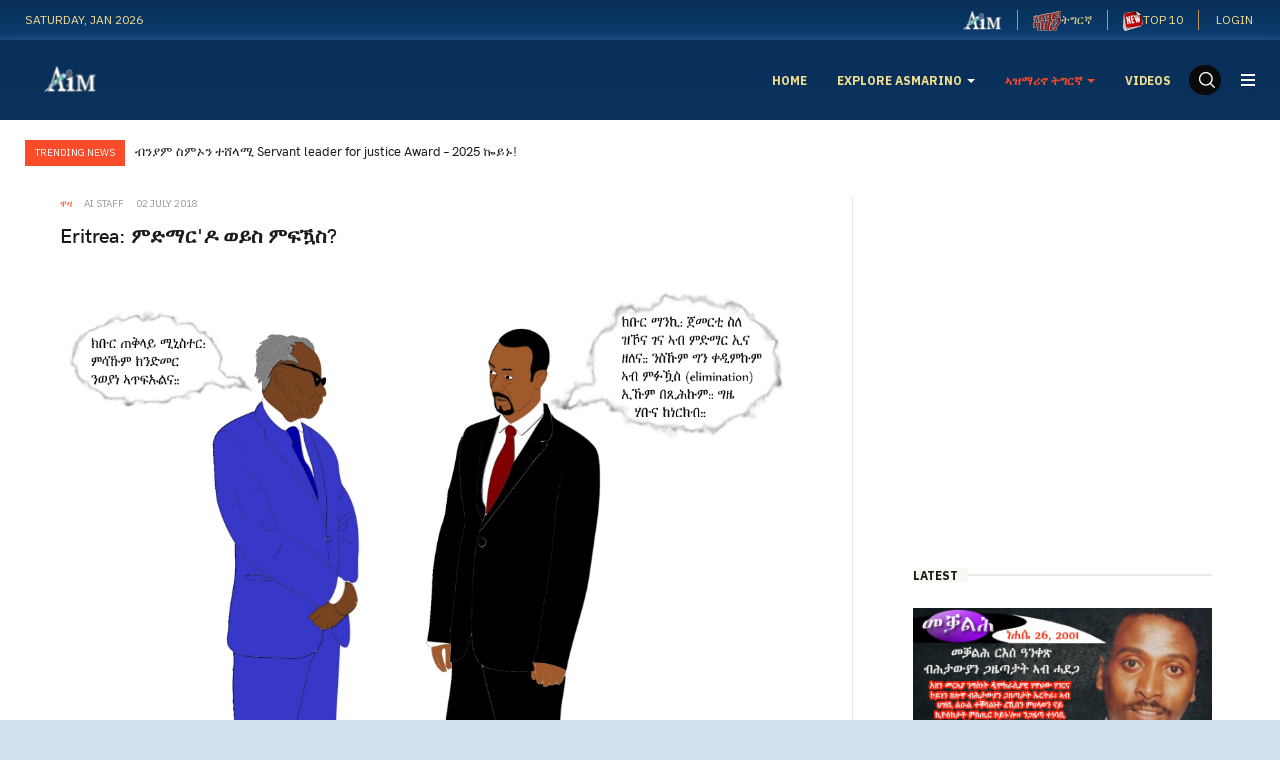

--- FILE ---
content_type: text/html; charset=utf-8
request_url: https://asmarino.com/tig/waza/5099-eritrea
body_size: 10073
content:

<!DOCTYPE html>
<html lang="en-gb" dir="ltr" class='com_content view-article itemid-236 j31 mm-hover'>
<head>
<meta name="google-site-verification" content="YfJRT7sP3UObUvY5jEESCMSbDPFHNOfrUAdfwUUJQE8" />
	<base href="https://asmarino.com/tig/waza/5099-eritrea" />
	<meta http-equiv="content-type" content="text/html; charset=utf-8" />
	<meta name="description" content="
ማንኪ፡ ክቡር ጠቅላይ ሚኒስተር፡ ምሳኹም ክንድመር ንወያነ ኣጥፉኡልና።
ዶ/ር ኣብይ፡ ክቡር ማንኪ፡ ጀመርቲ ስለ ዝኾና ገና ምድማር ኢና ዘለና። ንስኹም ግን ቀዲምኩም ኣብ ምፉዃስ (elimination) ኢኹም በጺሕኩም። ግዜ ሃቡና ከነርክብ።" />
	<meta name="generator" content="Joomla! - Open Source Content Management" />
	<title>Eritrea: ምድማር'ዶ ወይስ ምፍዃስ?</title>
	<link href="/templates/ja_good/favicon.ico" rel="shortcut icon" type="image/vnd.microsoft.icon" />
	<link href="/t3-assets/css/css-7f397-43242.css" rel="stylesheet" type="text/css" media="all" />
	<link href="/t3-assets/css/css-c7f3e-79716.css" rel="stylesheet" type="text/css" media="all" />
	<link href="/t3-assets/css/css-92c92-69694.css" rel="stylesheet" type="text/css" media="all" />
	<script type="application/json" class="joomla-script-options new">{"csrf.token":"52fb78fdec51ec7d244c503ea66a47f2","system.paths":{"root":"","base":""}}</script>
	<script src="/t3-assets/js/js-80ae0-79716.js" type="text/javascript"></script>
	<script type="text/javascript">
jQuery(window).on('load',  function() {
				new JCaption('img.caption');
			});jQuery(function($){ initTooltips(); $("body").on("subform-row-add", initTooltips); function initTooltips (event, container) { container = container || document;$(container).find(".hasTooltip").tooltip({"html": true,"container": "body"});} });jQuery(function($) {
			 $('.hasTip').each(function() {
				var title = $(this).attr('title');
				if (title) {
					var parts = title.split('::', 2);
					var mtelement = document.id(this);
					mtelement.store('tip:title', parts[0]);
					mtelement.store('tip:text', parts[1]);
				}
			});
			var JTooltips = new Tips($('.hasTip').get(), {"maxTitleChars": 50,"fixed": false});
		});
	</script>
	<meta property='og:type' content='website'>
	<meta property='og:site_name' content='[AIM] Asmarino Independent Media'>
	<meta property='og:title' content='Eritrea: ምድማር&#039;ዶ ወይስ ምፍዃስ?'>
	<meta property='og:description' content='
ማንኪ፡ ክቡር ጠቅላይ ሚኒስተር፡ ምሳኹም ክንድመር ንወያነ ኣጥፉኡልና።
ዶ/ር ኣብይ፡ ክቡር ማንኪ፡ ጀመርቲ ስለ ዝኾና ገና ምድማር ኢና ዘለና። ንስኹም ግን ቀዲምኩም ኣብ ምፉዃስ (elimination) ኢኹም በጺሕኩም። ግዜ ሃቡና ከነርክብ። 
ማንኪ፡ ክቡር ጠቅላይ ሚኒስተር፡ ምሳኹም ክንድመር ንወያነ ኣጥፉኡልና...'>
	<meta property='og:url' content='https://asmarino.com/tig/waza/5099-eritrea'>
	<meta name='twitter:card' content='summary'>
	<meta name='twitter:site' content='@asmarinoen'>
	<meta name='twitter:title' content='Eritrea: ምድማር&#039;ዶ ወይስ ምፍዃስ?'>
	<meta name='twitter:description' content='
ማንኪ፡ ክቡር ጠቅላይ ሚኒስተር፡ ምሳኹም ክንድመር ንወያነ ኣጥፉኡልና።
ዶ/ር ኣብይ፡ ክቡር ማንኪ፡ ጀመርቲ ስለ ዝኾና ገና ምድማር ኢና ዘለና። ንስኹም ግን ቀዲምኩም ኣብ ምፉዃስ (elimination) ኢኹም በጺሕኩም። ግዜ ሃቡና ከነርክብ። 
ማንኪ፡ ክቡር ጠቅላይ ሚኒስተር፡ ምሳኹም ክንድመር ንወያነ ኣጥፉኡልና...'>
	<meta name='twitter:url' content='https://asmarino.com/tig/waza/5099-eritrea'>
	<meta property='og:image' content='https://asmarino.com/images/AI/mdmar-sm.jpg'>
	<meta name='twitter:image' content='https://asmarino.com/images/AI/mdmar-sm.jpg'>

	
<!-- META FOR IOS & HANDHELD -->
	<meta name="viewport" content="width=device-width, initial-scale=1.0, maximum-scale=1.0, user-scalable=no"/>
	<style type="text/stylesheet">
		@-webkit-viewport   { width: device-width; }
		@-moz-viewport      { width: device-width; }
		@-ms-viewport       { width: device-width; }
		@-o-viewport        { width: device-width; }
		@viewport           { width: device-width; }
	</style>
	<script type="text/javascript">
		//<![CDATA[
		if (navigator.userAgent.match(/IEMobile\/10\.0/)) {
			var msViewportStyle = document.createElement("style");
			msViewportStyle.appendChild(
				document.createTextNode("@-ms-viewport{width:auto!important}")
			);
			document.getElementsByTagName("head")[0].appendChild(msViewportStyle);
		}
		//]]>
	</script>
<meta name="HandheldFriendly" content="true"/>
<meta name="apple-mobile-web-app-capable" content="YES"/>
<!-- //META FOR IOS & HANDHELD -->




<!-- Le HTML5 shim and media query for IE8 support -->
<!--[if lt IE 9]>
<script src="//cdnjs.cloudflare.com/ajax/libs/html5shiv/3.7.3/html5shiv.min.js"></script>
<script type="text/javascript" src="/plugins/system/t3/base-bs3/js/respond.min.js"></script>
<![endif]-->

<!-- You can add Google Analytics here or use T3 Injection feature -->
<!-- You can add Google Analytics here-->
<script>
  (function(i,s,o,g,r,a,m){i['GoogleAnalyticsObject']=r;i[r]=i[r]||function(){
  (i[r].q=i[r].q||[]).push(arguments)},i[r].l=1*new Date();a=s.createElement(o),
  m=s.getElementsByTagName(o)[0];a.async=1;a.src=g;m.parentNode.insertBefore(a,m)
  })(window,document,'script','//www.google-analytics.com/analytics.js','ga');

  ga('create', 'UA-8702793-2', 'auto');
  ga('send', 'pageview');

</script>
<script type="text/javascript">
window.google_analytics_uacct = "UA-8702793-2";
</script>
<script async src="//pagead2.googlesyndication.com/pagead/js/adsbygoogle.js"></script>
<script>
  (adsbygoogle = window.adsbygoogle || []).push({
    google_ad_client: "ca-pub-0403753945772191",
    enable_page_level_ads: true
  });
</script>

</head>

<body>

<div class="t3-wrapper"> <!-- Need this wrapper for off-canvas menu. Remove if you don't use of-canvas -->
	
	 
<!-- TOPBAR -->
<div class="t3-topbar clearfix">
  <div class="container">
        <div class="topbar-left pull-left  hidden-xs">
      
<div class="time-now">
  Saturday, Jan 2026</div>
    </div>
    
        <div class="topbar-right pull-right ">
      <ul class="nav nav-pills nav-stacked menu nav-pills">
<li class="item-221"><a href="/en-home" class=""><img src="/images/logo/ai-en-menu.png" alt="Asmarino English Pages" /></a></li><li class="item-222"><a href="/ti-home" class=""><img src="/images/logo/ai-tig-menu.png" alt="ትግርኛ" /><span class="image-title">ትግርኛ</span></a></li><li class="item-248"><a href="/eng/top-10" class=""><img src="/images/icon/new.png" alt="TOP 10" /><span class="image-title">TOP 10</span> </a></li></ul>
<div class="ja-login-wrap">
	<ul class="ja-login">
						<li>
					<a class="login-switch" href="/component/users/?view=login&amp;Itemid=192" onclick="showBox('ja-user-login','mod_login_username',this, window.event || event);return false;" title="Login">
						<span class="visible-xs visible-sm"><i class="fa fa-lock" aria-hidden="true"></i></span>
						<span class="hidden-xs hidden-sm">Login</span>
					</a>

					<!--LOFIN FORM content-->
					<div id="ja-user-login">
												<form action="/tig/waza" method="post" name="form-login" id="login-form" >
							<div class="pretext">
															</div>
							<fieldset class="userdata">
								<div id="form-login-username" class="form-group">
									<label for="modlgn-username">Username</label>
									<input id="modlgn-username" type="text" name="username" class="inputbox"  size="18" />
								</div>
								<div id="form-login-password" class="form-group">
									<label for="modlgn-passwd">Password</label>
									<input id="modlgn-passwd" type="password" name="password" class="inputbox" size="18"  />
								</div>
																							<div id="form-login-remember">
									<label for="modlgn-remember">Remember Me</label>
									<input id="modlgn-remember" type="checkbox" name="remember" class="inputbox" value="yes"/>
								</div>
														<input type="submit" name="Submit" class="button btn btn-primary" value="Login" />
							<input type="hidden" name="option" value="com_users" />
							<input type="hidden" name="task" value="user.login" />
							<input type="hidden" name="return" value="aHR0cHM6Ly9hc21hcmluby5jb20vdGlnL3dhemEvNTA5OS1lcml0cmVh" />
							<input type="hidden" name="52fb78fdec51ec7d244c503ea66a47f2" value="1" />						</fieldset>
						<ul>
							<li>
								<a href="/component/users/?view=reset&amp;Itemid=192">
									Forgot your password ?</a>
								</li>
								<li>
									<a href="/component/users/?view=remind&amp;Itemid=192">
										Forgot your username ?</a>
									</li>
																		</ul>
																	</form>
							</div>

						</li>
												<!--LOFIN FORM content-->
									</ul>
			</div>
      
    </div>
      </div>
</div>
<!-- TOPBAR -->


  
<!-- HEADER -->
<header id="t3-header" class="t3-header">
	<div class="container">
		<div class="row">

			<!-- LOGO -->
			<div class="col-xs-6 col-sm-2 logo">
				<div class="logo-image">
					<a href="https://asmarino.com/" title="[AIM] Asmarino Independent Media">
													<img class="logo-img" src="/images/logo/ailogo.png" alt="[AIM] Asmarino Independent Media" />
																		<span>[AIM] Asmarino Independent Media</span>
					</a>
					<small class="site-slogan"></small>
				</div>
			</div>
			<!-- //LOGO -->

			<div class="col-xs-12 col-sm-10 text-right">
				<!-- MAIN NAVIGATION -->
				<nav id="t3-mainnav" class="wrap navbar navbar-default t3-mainnav navbar-collapse-fixed-top">
					<div class="container-inner">
						<div class="t3-navbar navbar-collapse collapse">
							<div  class="t3-megamenu"  data-responsive="true">
<ul itemscope itemtype="http://www.schema.org/SiteNavigationElement" class="nav navbar-nav level0">
<li itemprop='name'  data-id="192" data-level="1">
<a itemprop='url' class=""  href="/"   data-target="#">Home </a>

</li>
<li itemprop='name' class="dropdown mega" data-id="218" data-level="1">
<a itemprop='url' class=" dropdown-toggle"  href="/eng"   data-target="#" data-toggle="dropdown">EXPLORE ASMARINO <em class="caret"></em></a>

<div class="nav-child dropdown-menu mega-dropdown-menu"  ><div class="mega-dropdown-inner">
<div class="row">
<div class="col-xs-12 mega-col-nav" data-width="12"><div class="mega-inner">
<ul itemscope itemtype="http://www.schema.org/SiteNavigationElement" class="mega-nav level1">
<li itemprop='name'  data-id="246" data-level="2">
<a itemprop='url' class=""  href="/eng/top-10"   data-target="#">Top 10 </a>

</li>
<li itemprop='name'  data-id="219" data-level="2">
<a itemprop='url' class=""  href="/articles"   data-target="#">Article</a>

</li>
<li itemprop='name'  data-id="223" data-level="2">
<a itemprop='url' class=""  href="/news"   data-target="#">News</a>

</li>
<li itemprop='name'  data-id="225" data-level="2">
<a itemprop='url' class=""  href="/news-analysis"   data-target="#">News Analysis</a>

</li>
<li itemprop='name'  data-id="234" data-level="2">
<a itemprop='url' class=""  href="/alewuna-alewana"   data-target="#">Alewuna / Alewana (ኣለውና/ኣለዋና!)</a>

</li>
<li itemprop='name'  data-id="226" data-level="2">
<a itemprop='url' class=""  href="/report"   data-target="#">Report</a>

</li>
<li itemprop='name'  data-id="227" data-level="2">
<a itemprop='url' class=""  href="/interviews"   data-target="#">Interviews</a>

</li>
<li itemprop='name'  data-id="228" data-level="2">
<a itemprop='url' class=""  href="/eyewitness-account"   data-target="#">Eyewitness Account</a>

</li>
<li itemprop='name'  data-id="229" data-level="2">
<a itemprop='url' class=""  href="/writers-corner"   data-target="#">Writers Corner</a>

</li>
<li itemprop='name'  data-id="230" data-level="2">
<a itemprop='url' class=""  href="/press-releases"   data-target="#">Press Releases</a>

</li>
<li itemprop='name'  data-id="231" data-level="2">
<a itemprop='url' class=""  href="/editorial"   data-target="#">Editorial</a>

</li>
<li itemprop='name'  data-id="224" data-level="2">
<a itemprop='url' class=""  href="/ai-commentary"   data-target="#">AI Commentary</a>

</li>
</ul>
</div></div>
</div>
</div></div>
</li>
<li itemprop='name' class="active dropdown mega" data-id="220" data-level="1">
<a itemprop='url' class=" dropdown-toggle"  href="/tig"   data-target="#" data-toggle="dropdown">ኣዝማሪኖ ትግርኛ <em class="caret"></em></a>

<div class="nav-child dropdown-menu mega-dropdown-menu"  ><div class="mega-dropdown-inner">
<div class="row">
<div class="col-xs-12 mega-col-nav" data-width="12"><div class="mega-inner">
<ul itemscope itemtype="http://www.schema.org/SiteNavigationElement" class="mega-nav level1">
<li itemprop='name'  data-id="235" data-level="2">
<a itemprop='url' class=""  href="/tig/articles"   data-target="#">ጽሑፋት/ርእይቶ </a>

</li>
<li itemprop='name' class="current active" data-id="236" data-level="2">
<a itemprop='url' class=""  href="/tig/waza"   data-target="#">ዋዛ </a>

</li>
<li itemprop='name'  data-id="237" data-level="2">
<a itemprop='url' class=""  href="/tig/zena"   data-target="#">ዜና </a>

</li>
<li itemprop='name'  data-id="238" data-level="2">
<a itemprop='url' class=""  href="/tig/news-from-eritrea"   data-target="#">ድሃይ ካብ ኤርትራ </a>

</li>
<li itemprop='name'  data-id="239" data-level="2">
<a itemprop='url' class=""  href="/tig/awyat"   data-target="#">ስማዒ ዝሰኣነ ኣውያት </a>

</li>
<li itemprop='name'  data-id="240" data-level="2">
<a itemprop='url' class=""  href="/tig/gazetawi-meglesi"   data-target="#">ጋዜጣዊ መግለጺ </a>

</li>
<li itemprop='name'  data-id="242" data-level="2">
<a itemprop='url' class=""  href="/tig/docs"   data-target="#">ሰነዳት </a>

</li>
<li itemprop='name'  data-id="243" data-level="2">
<a itemprop='url' class=""  href="/tig/doc-archive"   data-target="#">ቆፎ ሰነዳት </a>

</li>
<li itemprop='name'  data-id="244" data-level="2">
<a itemprop='url' class=""  href="/tig/obituary"   data-target="#">መርድእ </a>

</li>
</ul>
</div></div>
</div>
</div></div>
</li>
<li itemprop='name'  data-id="182" data-level="1">
<a itemprop='url' class=""  href="/videos-list"   data-target="#">Videos </a>

</li>
</ul>
</div>

						</div>

						<div class="navbar-right-wrap">
												    <div class="nav-search pull-right ">
					      <div class="search">
	<form action="/tig/waza" method="post" class="form-inline form-search">
		<label for="mod-search-searchword" class="element-invisible">Search ...</label> <input name="searchword" id="mod-search-searchword" aria-label="search" maxlength="200"  class="form-control search-query" type="search" placeholder="Search ..." />		<input type="hidden" name="task" value="search" />
		<input type="hidden" name="option" value="com_search" />
		<input type="hidden" name="Itemid" value="236" />
	</form>
</div>

					    </div>
					    
							<!-- Brand and toggle get grouped for better mobile display -->
							<div class="navbar-header">
							
																										<button type="button" class="navbar-toggle" data-toggle="collapse" data-target=".t3-navbar-collapse">
										<i class="fa fa-bars"></i>
									</button>
								
																	
<button class="btn btn-primary off-canvas-toggle " type="button" data-pos="right" data-nav="#t3-off-canvas" data-effect="off-canvas-effect-3">
  <span class="bar-first"><span class="hidden">bar</span></span>
  <span class="bar-mid"><span class="hidden">bar</span></span>
  <span class="bar-last"><span class="hidden">bar</span></span>
</button>

<!-- OFF-CANVAS SIDEBAR -->
<div id="t3-off-canvas" class="t3-off-canvas ">

  <div class="t3-off-canvas-header">
    <h2 class="t3-off-canvas-header-title">Sidebar</h2>
    <button type="button" class="close" data-dismiss="modal" aria-hidden="true">&times;</button>
  </div>

  <div class="t3-off-canvas-body">
    <div class="t3-module module " id="Mod173"><div class="module-inner"><div class="module-ct"><ul class="nav nav-pills nav-stacked menu">
<li class="item-221"><a href="/en-home" class=""><img src="/images/logo/ai-en-menu.png" alt="Asmarino English Pages" /></a></li><li class="item-222"><a href="/ti-home" class=""><img src="/images/logo/ai-tig-menu.png" alt="ትግርኛ" /><span class="image-title">ትግርኛ</span></a></li><li class="item-248"><a href="/eng/top-10" class=""><img src="/images/icon/new.png" alt="TOP 10" /><span class="image-title">TOP 10</span> </a></li></ul>
</div></div></div><div class="t3-module module " id="Mod174"><div class="module-inner"><div class="module-ct"><ul class="nav nav-pills nav-stacked menu">
<li class="item-192 default"><a href="/" class="">Home</a></li><li class="item-218 deeper dropdown parent"><a href="/eng" class=" dropdown-toggle" data-toggle="dropdown">EXPLORE ASMARINO<em class="caret"></em></a><ul class="dropdown-menu"><li class="item-246"><a href="/eng/top-10" class="">Top 10</a></li><li class="item-219"><a href="/articles" class="">Article </a></li><li class="item-223"><a href="/news" class="">News </a></li><li class="item-225"><a href="/news-analysis" class="">News Analysis </a></li><li class="item-234"><a href="/alewuna-alewana" class="">Alewuna / Alewana (ኣለውና/ኣለዋና!) </a></li><li class="item-226"><a href="/report" class="">Report </a></li><li class="item-227"><a href="/interviews" class="">Interviews </a></li><li class="item-228"><a href="/eyewitness-account" class="">Eyewitness Account </a></li><li class="item-229"><a href="/writers-corner" class="">Writers Corner </a></li><li class="item-230"><a href="/press-releases" class="">Press Releases </a></li><li class="item-231"><a href="/editorial" class="">Editorial </a></li><li class="item-224"><a href="/ai-commentary" class="">AI Commentary </a></li></ul></li><li class="item-220 active deeper dropdown parent"><a href="/tig" class=" dropdown-toggle" data-toggle="dropdown">ኣዝማሪኖ ትግርኛ<em class="caret"></em></a><ul class="dropdown-menu"><li class="item-235"><a href="/tig/articles" class="">ጽሑፋት/ርእይቶ</a></li><li class="item-236 current active"><a href="/tig/waza" class="">ዋዛ</a></li><li class="item-237"><a href="/tig/zena" class="">ዜና</a></li><li class="item-238"><a href="/tig/news-from-eritrea" class="">ድሃይ ካብ ኤርትራ</a></li><li class="item-239"><a href="/tig/awyat" class="">ስማዒ ዝሰኣነ ኣውያት</a></li><li class="item-240"><a href="/tig/gazetawi-meglesi" class="">ጋዜጣዊ መግለጺ</a></li><li class="item-242"><a href="/tig/docs" class="">ሰነዳት</a></li><li class="item-243"><a href="/tig/doc-archive" class="">ቆፎ ሰነዳት</a></li><li class="item-244"><a href="/tig/obituary" class="">መርድእ</a></li></ul></li><li class="item-182"><a href="/videos-list" class="">Videos</a></li></ul>
</div></div></div>
  </div>

</div>
<!-- //OFF-CANVAS SIDEBAR -->

								
							</div>

															<div class="t3-navbar-collapse navbar-collapse collapse"></div>
													</div>
					</div>
				</nav>
				<!-- //MAIN NAVIGATION -->
			</div>

		</div>
	</div>
</header>
<!-- //HEADER -->




  
<!-- SLIDESHOW -->
<!-- SLIDESHOW -->


  
<!-- MAST BOTTOM -->
<section class="t3-mast t3-mast-top wrap clearfix">
  <div class="container container-lg">
    

<div class="slide-layout slide-3 clearfix ">
	<div class="label-slide">
		Trending News	</div>
	<div class="owl-carousel owl-theme">
					<div class="slide-article slice-small item">
				<div class="article-content">
					<div class="top-info">
													<h4 class="mod-articles-category-title "><a href="/articles/5287-biniam-simon-servant-leader-for-justice-award-2025">ብንያም ስምኦን ተሸላሚ Servant leader for justice Award – 2025 ኰይኑ!</a></h4>
						
											</div>

					<div class="bottom-info">
						
						
						
											</div>
				</div>
			</div>
					<div class="slide-article slice-small item">
				<div class="article-content">
					<div class="top-info">
													<h4 class="mod-articles-category-title "><a href="/articles/5286-bisrat-fissehatsion-my-sister-s-dreams-are-still-alive">Bisrat Fissehatsion: “My Sister’s Dreams are Still Alive”</a></h4>
						
											</div>

					<div class="bottom-info">
						
						
						
											</div>
				</div>
			</div>
					<div class="slide-article slice-small item">
				<div class="article-content">
					<div class="top-info">
													<h4 class="mod-articles-category-title "><a href="/report/5285-the-story-of-cesarino-and-his-big-dreams-for-eritrea">The Story of Cesarino and his Big Dreams for Eritrea</a></h4>
						
											</div>

					<div class="bottom-info">
						
						
						
											</div>
				</div>
			</div>
					<div class="slide-article slice-small item">
				<div class="article-content">
					<div class="top-info">
													<h4 class="mod-articles-category-title "><a href="/alewana/5284-amal-saleh-a-journalist-who-left-everything-behind-and-headed-into-exile">Amal Saleh: A Journalist Who Left Everything Behind and Headed Into Exile</a></h4>
						
											</div>

					<div class="bottom-info">
						
						
						
											</div>
				</div>
			</div>
					<div class="slide-article slice-small item">
				<div class="article-content">
					<div class="top-info">
													<h4 class="mod-articles-category-title "><a href="/ai-commentary/5283-pm-abiy-ahmed-of-ethiopia-the-deceitful-peace-prize-winner">PM Abiy Ahmed of Ethiopia: The Deceitful Peace Prize Winner</a></h4>
						
											</div>

					<div class="bottom-info">
						
						
						
											</div>
				</div>
			</div>
					<div class="slide-article slice-small item">
				<div class="article-content">
					<div class="top-info">
													<h4 class="mod-articles-category-title "><a href="/news/5282-ethiopia-s-pm-abiy-admits-eritrean-forces-are-in-tigray">Ethiopia's PM Abiy admits Eritrean forces are in Tigray</a></h4>
						
											</div>

					<div class="bottom-info">
						
						
						
											</div>
				</div>
			</div>
					<div class="slide-article slice-small item">
				<div class="article-content">
					<div class="top-info">
													<h4 class="mod-articles-category-title "><a href="/ai-commentary/5281-eritrean-troops-in-tigrai-shame-on-you">Eritrean Troops in Tigrai: Shame on you!</a></h4>
						
											</div>

					<div class="bottom-info">
						
						
						
											</div>
				</div>
			</div>
					<div class="slide-article slice-small item">
				<div class="article-content">
					<div class="top-info">
													<h4 class="mod-articles-category-title "><a href="/writers-corner/poems/5280-2021-03-16-17-09-38">Eritrea: ኣንታ፡ እዛ ኤርትራ ዝብልዋ</a></h4>
						
											</div>

					<div class="bottom-info">
						
						
						
											</div>
				</div>
			</div>
					<div class="slide-article slice-small item">
				<div class="article-content">
					<div class="top-info">
													<h4 class="mod-articles-category-title "><a href="/news/5279-ethiopian-army-jails-bbc-reporter-in-mekele">Ethiopian Army jails BBC reporter in Mekele</a></h4>
						
											</div>

					<div class="bottom-info">
						
						
						
											</div>
				</div>
			</div>
					<div class="slide-article slice-small item">
				<div class="article-content">
					<div class="top-info">
													<h4 class="mod-articles-category-title "><a href="/obituaries/5278-19-2021">ሓርበኛ ተጋዳላይ ኣድሓኖም ገብረማርያም - ዕለተ መስዋእቲ፡ ለካቲት 19 2021</a></h4>
						
											</div>

					<div class="bottom-info">
						
						
						
											</div>
				</div>
			</div>
			</div>
</div>

<script>
// Carousel - Articles Slide
jQuery(document).ready(function($) {
	$('.slide-3 .owl-carousel').owlCarousel({
		items: 1,
    loop: true,
    autoplay: true,
    animateOut: 'fadeOut',
    margin: 0,
    nav: false,
    dots: false
	})
});
</script>
  </div>
</section>
<!-- MAST BOTTOM -->


  


  
<!-- SECTION TOP -->
<!-- SECTION TOP -->


  
<!-- SECTION TOP -->
<!-- SECTION TOP -->


  
<div id="t3-mainbody" class="container container-large t3-mainbody">
	<div class="row row-flex row-large">

		<!-- MAIN CONTENT -->
		<div id="t3-content" class="t3-content col-xs-12 col-sm-8 col-md-8">
									
<!-- Page header -->
<!-- // Page header -->

<div class="item-page">
	
	<!-- Article -->
	<article itemscope itemtype="http://schema.org/Article">
	  <meta itemscope itemprop="mainEntityOfPage"  itemType="https://schema.org/WebPage" itemid="https://google.com/article"/>
		<meta itemprop="inLanguage" content="en-GB" />

		  	
		<!-- Aside -->
				<aside class="article-aside clearfix">
				
							<dl class="article-info  muted">
		<dt class="article-info-term">
						Details		</dt>


		
			
										<dd class="category-name hasTooltip" title="Category: ">
				<i class="fa fa-folder-open"></i>
									<a href="/tig/waza" ><span itemprop="genre">ዋዛ</span></a>							</dd>			
		
									
<dd class="createdby hasTooltip" itemprop="author" title="Written by ">
	<i class="fa fa-user"></i>
			<span itemprop="name">AI Staff</span>
	  <span style="display: none;" itemprop="publisher" itemscope itemtype="https://schema.org/Organization">
  <span itemprop="logo" itemscope itemtype="https://schema.org/ImageObject">
    <img src="https://asmarino.com//templates/ja_good/images/logo.png" alt="logo" itemprop="url" />
    <meta itemprop="width" content="auto" />
    <meta itemprop="height" content="auto" />
  </span>
  <meta itemprop="name" content="AI Staff"/>
  </span>
</dd>
			
										<dd class="published hasTooltip" title="Published: ">
				<i class="fa fa-calendar"></i>
				<time datetime="2018-07-02T11:17:00+00:00" itemprop="datePublished">
					02 July 2018          <meta  itemprop="datePublished" content="2018-07-02T11:17:00+00:00" />
          <meta  itemprop="dateModified" content="2018-07-02T11:17:00+00:00" />
				</time>
			</dd>
			
			
			
						</dl>

		</aside>
				<!-- // Aside -->

					
<header class="article-header clearfix">
	<h1 class="article-title" itemprop="headline">
					<a href="/tig/waza/5099-eritrea" itemprop="url" title="Eritrea: ምድማር'ዶ ወይስ ምፍዃስ?">
				Eritrea: ምድማር'ዶ ወይስ ምፍዃስ?</a>
			</h1>

			</header>
				
				
		
		<!-- Item tags -->
									<!-- // Item tags -->

				
							
		
		
							
									
			
			<section class="article-content clearfix" itemprop="articleBody">
				<p><img src="/images/AI/mdmar.jpg" alt="" /></p>
<p><strong>ማንኪ</strong>፡ ክቡር ጠቅላይ ሚኒስተር፡ ምሳኹም ክንድመር ንወያነ ኣጥፉኡልና።</p>
<p><strong>ዶ/ር ኣብይ፡</strong> ክቡር ማንኪ፡ ጀመርቲ ስለ ዝኾና ገና ምድማር ኢና ዘለና። ንስኹም ግን ቀዲምኩም ኣብ ምፉዃስ (elimination) ኢኹም በጺሕኩም። ግዜ ሃቡና ከነርክብ።</p>			</section>

			<!-- Footer -->
						<!-- // Footer -->

			<hr class="divider-vertical" />
	<div class="pagenav-article container">
		<div class="row">
			<div class="col-sm-6">
				<div class="previous">

											<a class="btn btn-primary btn-lg btn-block disabled" href="/">
					
						<span class="previous-inner">
							<span class="icon ion-md-arrow-back"></span> Previous						</span>
					</a>
				</div>
			</div>

			<div class="col-sm-6">
				<div class="next">
										<a class="hasTooltip btn btn-primary btn-lg btn-block" title="ታሕሳስ 22፡ 2005 ቅሉዕ መደብ ሕቶን መልስን ምስ ፕረዚደንት ህግደፍ ነበር ኣቶ ኢሳያስ ኣፈወርቂ ሳልሳይ ክፋል" aria-label="Next article: ታሕሳስ 22፡ 2005 ቅሉዕ መደብ ሕቶን መልስን ምስ ፕረዚደንት ህግደፍ ነበር ኣቶ ኢሳያስ ኣፈወርቂ ሳልሳይ ክፋል" href="/tig/waza/4718-2016-07-07-20-20-32-1" rel="next">
					
					<span class="forward-inner">
						Next <span class="icon ion-md-arrow-forward"></span>
					</span>
					</a>
				</div>
			</div>
		</div>
	</div>

			
			
						
	</article>
	<!-- //Article -->

	
		</div>

		</div>
		<!-- //MAIN CONTENT -->

		<!-- SIDEBAR RIGHT -->
		<div class="t3-sidebar t3-sidebar-right col-xs-12 col-sm-4 col-md-4 ">
			<div class="t3-module module " id="Mod176"><div class="module-inner"><div class="module-ct">

<div class="custom"  >
	<p>
<script async="" src="https://pagead2.googlesyndication.com/pagead/js/adsbygoogle.js"></script>
</p>
<!-- 336x280 large -->
<p><ins class="adsbygoogle" style="display: inline-block; width: 336px; height: 280px;" data-ad-client="ca-pub-0403753945772191" data-language="en" data-ad-slot="8305018332"></ins></p>
<p>
<script>// <![CDATA[
(adsbygoogle = window.adsbygoogle || []).push({});
// ]]></script>
</p></div>
</div></div></div><div class="t3-module module " id="Mod181"><div class="module-inner"><h3 class="module-title "><span>Latest</span></h3><div class="module-ct"><div class="row ja-news ja-news-12 ">

					
			<div class="news-medium col-md-12">
				<div class="news-medium-inner">
					
<div class="pull-none item-image">

  <a href="/tig/doc-archive/5254-2020-09-11-04-37-10">
   <img  src="/images/2020/meqaleh-editorial-july-26.jpg" alt=""/>
  </a>
</div>
					<div class="article-content">
						
													<h4 class="mod-articles-category-title "><a href="/tig/doc-archive/5254-2020-09-11-04-37-10">መቓልሕ ርእሰ ዓንቀጽ:-  ብሕታውያን ጋዜጣታት ኣብ ሓደጋ</a></h4>
						
													<p class="mod-articles-category-introtext">
								እዘን መርኣያ ንግስነት ዲሞክራሲያዊ ሃዋህው ሃገርና ኮይነን ዘሎዋ ብሕታውያን ጋዜጣታት ኤርትራ፡ ኣብ ህዝቢ ልዑል ተቐባልነት ረኺበን ምህላወን ናይ...							</p>
						
												<aside class="article-aside aside-after-title">
							<dl class="article-info muted">
	<dt class="article-info-term">
		Details	</dt>
																	<dd class="mod-articles-category-writtenby">
										AI Staff									</dd>
								
																	<dd class="mod-articles-category-date">
										Sep 11									</dd>
								
															</dl>
						</aside>
						
						
											</div>
				</div>
			</div>
		
			<div class="news-medium col-md-12">
				<div class="news-medium-inner">
					
<div class="pull-none item-image">

  <a href="/tig/doc-archive/5253-2020-09-11-03-50-00">
   <img  src="/images/2020/mebegesi-temeharo-.jpg" alt=""/>
  </a>
</div>
					<div class="article-content">
						
													<h4 class="mod-articles-category-title "><a href="/tig/doc-archive/5253-2020-09-11-03-50-00">መበገሲ ጉዳይ ተማሃሮ ዩኒቨርስቲ ጠንቅን ህሉው ደረጅኡን ካብ ጉዱሳት ተማሃሮ</a></h4>
						
													<p class="mod-articles-category-introtext">
								እቲ ፍታሕ ናይ'ዚ ንከኹሉ ሃገራቒ ዘሻቀቓለ ጉዳይ ከተርእየና ዝተጸበናያ ዓርቢ ግን ካልእ ሰብ ዘይተጸበዮን ንከኹሉ ዘሕዘነን ዲፕሎማስያቒ ሃስያ(ውሽጣውን...							</p>
						
												<aside class="article-aside aside-after-title">
							<dl class="article-info muted">
	<dt class="article-info-term">
		Details	</dt>
																	<dd class="mod-articles-category-writtenby">
										AI Staff									</dd>
								
																	<dd class="mod-articles-category-date">
										Sep 11									</dd>
								
															</dl>
						</aside>
						
						
											</div>
				</div>
			</div>
		
			<div class="news-medium col-md-12">
				<div class="news-medium-inner">
					
<div class="pull-none item-image">

  <a href="/tig/doc-archive/5251-2020-09-07-08-38-47">
   <img  src="/images/2020/tsigenay-petros-solmon.jpg" alt=""/>
  </a>
</div>
					<div class="article-content">
						
													<h4 class="mod-articles-category-title "><a href="/tig/doc-archive/5251-2020-09-07-08-38-47">Eritrea: ኤርትራ ክውንቲ ክትከውን ካብ ዝወዓሉ ንሎሚ: ቃለ-መጠይቕ  ምስ ሚኒስተር ጴጥሮስ ሰለሙን</a></h4>
						
													<p class="mod-articles-category-introtext">
								ኣብ ህዝባዊ ግንባር እቲ ክእለት ዝበሃል ካብ ኣብ ውልቀ-ሰብ ዝያዳ ኣብቲ ውድብ ዝሰረጸ'ዩ” ኣቶ ጴጥሮስ ሰለሙን							</p>
						
												<aside class="article-aside aside-after-title">
							<dl class="article-info muted">
	<dt class="article-info-term">
		Details	</dt>
																	<dd class="mod-articles-category-writtenby">
										AI Staff									</dd>
								
																	<dd class="mod-articles-category-date">
										Sep 7									</dd>
								
															</dl>
						</aside>
						
						
											</div>
				</div>
			</div>
		
			<div class="news-medium col-md-12">
				<div class="news-medium-inner">
					
<div class="pull-none item-image">

  <a href="/tig/doc-archive/5250-2001">
   <img  src="/images/2020/setit-02-2001.jpg" alt=""/>
  </a>
</div>
					<div class="article-content">
						
													<h4 class="mod-articles-category-title "><a href="/tig/doc-archive/5250-2001">ጋዜጣ ሰቲት ዓርቢ ነሓሰ 2001 - ዓሚዲ ንመኻኸር</a></h4>
						
													<p class="mod-articles-category-introtext">
								ናይ ዝመጽእ ዝዀነ ይኹን ሳዕቤን ተሓታቲ መንዩ?ሄለን ዩኒቨርስቲ ኣስመራ 
 ኣነ'ውን ኣብ ኣፈታትሓ ግርጭት ርእይቶይ ክህብ፡-ኣበድ ተስፋይ 
 ኩነታት ከተማ ከረን ከመይ ኣሎቴድሮስ ካብ...							</p>
						
												<aside class="article-aside aside-after-title">
							<dl class="article-info muted">
	<dt class="article-info-term">
		Details	</dt>
																	<dd class="mod-articles-category-writtenby">
										AI Staff									</dd>
								
																	<dd class="mod-articles-category-date">
										Sep 7									</dd>
								
															</dl>
						</aside>
						
						
											</div>
				</div>
			</div>
		
			<div class="news-medium col-md-12">
				<div class="news-medium-inner">
					
<div class="pull-none item-image">

  <a href="/tig/doc-archive/5249-eritrea-who-is-jermano-nati">
   <img  src="/images/2020/JermanoNatiMenu.jpg" alt=""/>
  </a>
</div>
					<div class="article-content">
						
													<h4 class="mod-articles-category-title "><a href="/tig/doc-archive/5249-eritrea-who-is-jermano-nati">Eritrea: Who is Jermano Nati  ~ ተጋዳላይ ጀርማኖ ናቲ  መን'ዩ?</a></h4>
						
													<p class="mod-articles-category-introtext">
								The following article was posted on asmarino on May 16, 2004 via Dmsi Harnet (Voice of Liberty)							</p>
						
												<aside class="article-aside aside-after-title">
							<dl class="article-info muted">
	<dt class="article-info-term">
		Details	</dt>
																	<dd class="mod-articles-category-writtenby">
										AI Staff									</dd>
								
																	<dd class="mod-articles-category-date">
										Sep 6									</dd>
								
															</dl>
						</aside>
						
						
											</div>
				</div>
			</div>
		
			<div class="news-medium col-md-12">
				<div class="news-medium-inner">
					
<div class="pull-none item-image">

  <a href="/tig/doc-archive/5248-2020-09-06-08-12-05">
   <img  src="/images/2020/seyoum-tsehaye-2001-05.jpg" alt=""/>
  </a>
</div>
					<div class="article-content">
						
													<h4 class="mod-articles-category-title "><a href="/tig/doc-archive/5248-2020-09-06-08-12-05">“ዝመረጽናዮም ሚኒስተራት በብተራ ነፍስ-ወከፎም ንሓደ ዓመት ፕረዚደንት ይኾኑ”</a></h4>
						
													<p class="mod-articles-category-introtext">
								ኣብ ወርሒ ጥሪ 2001 3 ሰባት ዝሓቖፈት ስዊዘርላንዳዊት ጉጅለ ሰራሕቲ ፊልም መጺኣ ነይራ። እቶም ሰባት ኣብ'ዚ ዓውድ'ዚ ተሞክሮታት ዝደለቡ ኮይኖም...							</p>
						
												<aside class="article-aside aside-after-title">
							<dl class="article-info muted">
	<dt class="article-info-term">
		Details	</dt>
																	<dd class="mod-articles-category-writtenby">
										AI Staff									</dd>
								
																	<dd class="mod-articles-category-date">
										Sep 6									</dd>
								
															</dl>
						</aside>
						
						
											</div>
				</div>
			</div>
			</div>
</div></div></div>
		</div>
		<!-- //SIDEBAR RIGHT -->

	</div>
</div> 



  
<!-- SECTION BOTTOM -->
<section class="t3-sections t3-sections-bot wrap clearfix">
	<div class="container">
  	<div class="t3-section module" id="Section184"><div class="section-inner"><div class="module-ct">

<div class="custom"  >
	<center><!-- AI Responsive -->
<p><ins class="adsbygoogle" style="display: block;" data-ad-client="ca-pub-0403753945772191" data-ad-slot="7615170730" data-language="en" data-ad-format="auto"></ins></p>
<script>// <![CDATA[
(adsbygoogle = window.adsbygoogle || []).push({});
// ]]></script>
</center></div>
</div></div></div>
  </div>
</section>
<!-- SECTION BOTTOM -->


  
<!-- SECTION BOTTOM -->
<!-- SECTION BOTTOM -->


  
<!-- MAST BOTTOM -->
<!-- MAST BOTTOM -->


  


  
<!-- BACK TOP TOP BUTTON -->
<div id="back-to-top" data-spy="affix" data-offset-top="200" class="back-to-top hidden-xs hidden-sm affix-top">
  <button class="btn btn-primary" title="Back to Top"><span class="fa fa-angle-up"></span></button>
</div>

<script type="text/javascript">
(function($) {
  // Back to top
  $('#back-to-top').on('click', function(){
    $("html, body").animate({scrollTop: 0}, 500);
    return false;
  });
})(jQuery);
</script>
<!-- BACK TO TOP BUTTON -->

<!-- FOOTER -->
<footer id="t3-footer" class="wrap t3-footer">

	<!-- MAST BOTTOM -->
		<!-- MAST BOTTOM -->


	
	<section class="t3-copyright">
		<div class="container">
			<div class="container-inner">
				<div class="row">
					<div class="col-md-12 copyright ">
						<div class="module">
	<small>Copyright &#169; 2026 [AIM] Asmarino Independent Media. All Rights Reserved.  
		</div>
					</div>
									</div>
			</div>
		</div>
	</section>

</footer>
<!-- //FOOTER -->

</div>
<!-- Go to www.addthis.com/dashboard to customize your tools --> <script type="text/javascript" src="//s7.addthis.com/js/300/addthis_widget.js#pubid=ra-57b1965a6c8cbf71"></script> 

<script>
window.onscroll = function() {myFunction()};

var navbar = document.getElementById("t3-header");
var sticky = navbar.offsetTop;

function myFunction() {
  if (window.pageYOffset >= sticky) {
    navbar.classList.add("sticky")
  } else {
    navbar.classList.remove("sticky");
  }
}
</script>
</body>

</html>

--- FILE ---
content_type: text/html; charset=utf-8
request_url: https://www.google.com/recaptcha/api2/aframe
body_size: 265
content:
<!DOCTYPE HTML><html><head><meta http-equiv="content-type" content="text/html; charset=UTF-8"></head><body><script nonce="TP8Nw9wcpCo_oN6071sfWQ">/** Anti-fraud and anti-abuse applications only. See google.com/recaptcha */ try{var clients={'sodar':'https://pagead2.googlesyndication.com/pagead/sodar?'};window.addEventListener("message",function(a){try{if(a.source===window.parent){var b=JSON.parse(a.data);var c=clients[b['id']];if(c){var d=document.createElement('img');d.src=c+b['params']+'&rc='+(localStorage.getItem("rc::a")?sessionStorage.getItem("rc::b"):"");window.document.body.appendChild(d);sessionStorage.setItem("rc::e",parseInt(sessionStorage.getItem("rc::e")||0)+1);localStorage.setItem("rc::h",'1769844199107');}}}catch(b){}});window.parent.postMessage("_grecaptcha_ready", "*");}catch(b){}</script></body></html>